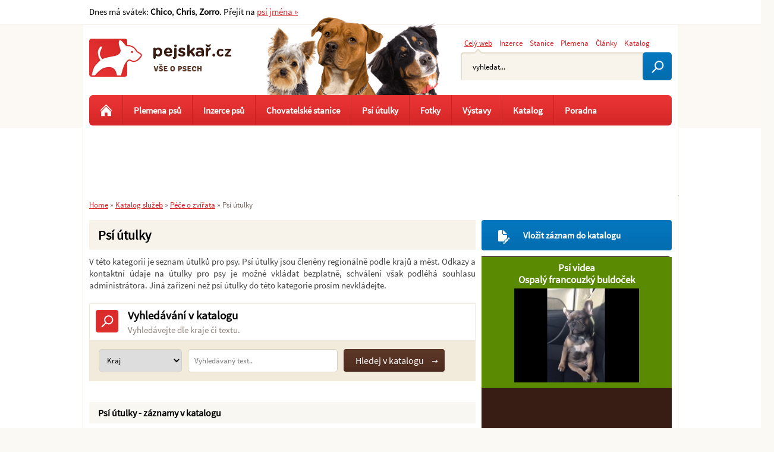

--- FILE ---
content_type: text/html; charset=utf-8
request_url: https://www.pejskar.cz/katalog-sluzeb/psi-utulky-18/?do=cookieBar-close
body_size: 7073
content:
<!DOCTYPE html>
<html lang="cs">
<head>
<meta http-equiv="Content-Type" content="text/html; charset=utf-8">
<title>Psí útulky - katalog služeb </title>
<link rel="shortcut icon" href="https://www.pejskar.cz/favicon.ico">
<meta name="keywords" content="Pejskař.cz, Psí útulky">
<meta name="description" content="Pejskař.cz - Psí útulky. 
	V této kategorii je seznam útulků pro psy. Psí útulky jsou členěny regionálně podle krajů a měst. Odkazy a kontaktní…">
<meta name="author" content="Pejskař.cz">
<meta name="robots" content="index,follow">
<meta name="viewport" content="width=device-width,initial-scale=1">
<link href="https://www.pejskar.cz/katalog-sluzeb/psi-utulky-18/" rel="canonical">
<meta property="og:image" content="https://www.pejskar.cz/images/web/fb-image.jpg">
<link rel="stylesheet" type="text/css" href="https://www.pejskar.cz/temp/cssloader-bfcba65fc3e9.css?1760358039">
<script type="text/javascript" src="https://www.pejskar.cz/temp/jsloader-324aedaa1da7.js?1731619133"></script>
<!-- Global site tag (gtag.js) - Google Analytics -->
<script>
    window['gtag_enable_tcf_support'] = true;
</script>
<script async src="https://www.googletagmanager.com/gtag/js?id=G-TV6F5N1S80"></script>
<script>
    window.dataLayer = window.dataLayer || [];
    function gtag(){ dataLayer.push(arguments);}
        gtag('js', new Date());
    gtag('config', "G-TV6F5N1S80");
</script>
</head>

<body >



  <div id="container">

      <div id="content-wrapper">


          <div id="content">


<div id="snippet--flash"></div>

            <h1>Psí útulky</h1>


    <div class="page_text">
        <p>
	V této kategorii je seznam útulků pro psy. Psí útulky jsou členěny regionálně podle krajů a měst. Odkazy a kontaktní údaje na útulky pro psy je možné vkládat bezplatně, schválení však podléhá souhlasu administrátora. Jiná zařízení než psí útulky do této kategorie prosím nevkládejte.</p>

    </div>

<div class="advertisementForm_wrap">

    <div class="icon-wrap search">
        <h2>Vyhledávání v katalogu</h2>
        <p>Vyhledávejte dle kraje či textu.</p>
    </div>

    <div class="cleaner"></div>

<form action="/katalog-sluzeb/psi-utulky-18/?do=categoryForm-submit" method="post" id="frm-categoryForm" class="form_with_bg">    <div class="left"><select name="id_region" id="frmcategoryForm-id_region" data-nette-empty-value=""><option value="" selected>Kraj</option><option value="4">Jihočeský kraj</option><option value="3">Jihomoravský kraj</option><option value="6">Karlovarský kraj</option><option value="7">Královéhradecký kraj</option><option value="8">Liberecký kraj</option><option value="10">Moravskoslezský kraj</option><option value="9">Olomoucký kraj</option><option value="11">Pardubický kraj</option><option value="12">Plzeňský kraj</option><option value="2">Praha</option><option value="16">Slovensko</option><option value="13">Středočeský kraj</option><option value="14">Ústecký kraj</option><option value="5">Vysočina</option><option value="15">Zlínský kraj</option></select></div>
    <div class="left"><input type="text" class="text" name="text" id="frmcategoryForm-text" value=""></div>
    <input type="submit" class="btn btn_brown button" title="Odeslat k vyhledání" name="search" id="frmcategoryForm-search" value="Hledej v katalogu">
<div><input type="hidden" name="id" id="frmcategoryForm-id" value="14080"><input type="hidden" name="_token_" id="frmcategoryForm-_token_" value="ff85ff78507dbe01d351040f2fde4fbe"></div>
</form>

        <script type="text/javascript">
            inputDefaultText('frmcategoryForm-text', "Vyhled\u00e1van\u00fd text..");
        </script>

    </div>

        
    <br>

    <h2 class="bg_margin">Psí útulky - záznamy v katalogu</h2>

            <div class="subarticle">

                <div class="image left round">

                    <a href="/katalog-sluzeb/animal-rescue-odchytova-sluzba-a-utulek-vladimir-kossl-zaznam-144/" title="Animal rescue - Odchytová  služba a útulek Vladimír Kössl">
                            <img class="round" width="130" src="/uploads/images/15770/thumb/16741-15770.jpg" alt="Animal rescue - Odchytová  služba a útulek Vladimír Kössl">
                    </a>

                </div>

                <div class="text_part">

                    <h2><a class="top-post__title-link"  href="/katalog-sluzeb/animal-rescue-odchytova-sluzba-a-utulek-vladimir-kossl-zaznam-144/">Animal rescue - Odchytová  služba a útulek Vladimír Kössl</a></h2>

                    <div class="page_text">
                            Odchyty toulavých zvířat,provozování útulku pro zvířata.
Odchytová technika - poradenství, prodej.
Hotel pro psy a kočky, služby pro…
                    </div>

                    <span class="more_info">
                        <a href="/katalog-sluzeb/jihocesky-kraj/">Jihočeský kraj</a>, České Budějovice
                            | <a href="/katalog-sluzeb/animal-rescue-odchytova-sluzba-a-utulek-vladimir-kossl-zaznam-144/#advertisement">Počet inzerátů: 7</a>
                    </span>

                    <a class="more mr-0" href='/catalog-item/detail/15770' title="Inzerce psů Animal rescue - Odchytová  služba a útulek Vladimír Kössl" >více</a>

                </div>

                <div class="cleaner"></div>

            </div>



            <div class="subarticle">

                <div class="image left round">

                    <a href="/katalog-sluzeb/mestsky-utulek-pro-toulava-a-opustena-zvirata-decin-zaznam-52/" title="Městský útulek pro toulavá a opuštěná zvířata Děčín">
                            <img class="round" width="130" src='/images/no-image.jpg' title='Městský útulek pro toulavá a opuštěná zvířata Děčín' alt='Městský útulek pro toulavá a opuštěná zvířata Děčín'>
                    </a>

                </div>

                <div class="text_part">

                    <h2><a class="top-post__title-link"  href="/katalog-sluzeb/mestsky-utulek-pro-toulava-a-opustena-zvirata-decin-zaznam-52/">Městský útulek pro toulavá a opuštěná zvířata Děčín</a></h2>

                    <div class="page_text">
                            Návštěvní dny: úterý až neděle  9 – 12 a 13 – 17 hodin ( po předchozí domluvě lze i mimo tyto hodiny) pondělí – zavřeno sanitární den
                    </div>

                    <span class="more_info">
                        <a href="/katalog-sluzeb/ustecky-kraj/">Ústecký kraj</a>, Děčín III - Staré Město
                            | <a href="/katalog-sluzeb/mestsky-utulek-pro-toulava-a-opustena-zvirata-decin-zaznam-52/#advertisement">Počet inzerátů: 1</a>
                    </span>

                    <a class="more mr-0" href='/catalog-item/detail/15689' title="Inzerce psů Městský útulek pro toulavá a opuštěná zvířata Děčín" >více</a>

                </div>

                <div class="cleaner"></div>

            </div>



            <div class="subarticle">

                <div class="image left round">

                    <a href="/katalog-sluzeb/utulek-pro-opustena-zvirata-usti-nad-labem-zaznam-23/" title="Útulek pro opuštěná zvířata, Ústí nad Labem">
                            <img class="round" width="130" src='/images/no-image.jpg' title='Útulek pro opuštěná zvířata, Ústí nad Labem' alt='Útulek pro opuštěná zvířata, Ústí nad Labem'>
                    </a>

                </div>

                <div class="text_part">

                    <h2><a class="top-post__title-link"  href="/katalog-sluzeb/utulek-pro-opustena-zvirata-usti-nad-labem-zaznam-23/">Útulek pro opuštěná zvířata, Ústí nad Labem</a></h2>

                    <div class="page_text">
                            Provozní doba: Po - Ne 7-12, 13-18
Půjčování psů: Po - Ne 14-16
                    </div>

                    <span class="more_info">
                        <a href="/katalog-sluzeb/ustecky-kraj/">Ústecký kraj</a>, Ústí nad Labem
                    </span>

                    <a class="more mr-0" href='/catalog-item/detail/15655' title="Inzerce psů Útulek pro opuštěná zvířata, Ústí nad Labem" >více</a>

                </div>

                <div class="cleaner"></div>

            </div>


                <div class="subarticle no-hover-bg">
        <!-- Reklamní systém Adwave - pejskar.cz - infeed desktop -->
        <script type="text/javascript" src="https://www.adwave.cz/get-js.php?id=372"></script>
        <noscript><a href="https://www.adwave.cz/" title="Reklamní systém Adwave">Reklamní systém Adwave</a> - pro zobrazení aktivujte javascript ve Vašem prohlížeči.</noscript>
                </div>

            <div class="subarticle">

                <div class="image left round">

                    <a href="/katalog-sluzeb/zachytna-stanice-vyskov-zoo-park-vyskov-zaznam-22/" title="Záchytná stanice Vyškov (ZOO Park Vyškov)">
                            <img class="round" width="130" src='/images/no-image.jpg' title='Záchytná stanice Vyškov (ZOO Park Vyškov)' alt='Záchytná stanice Vyškov (ZOO Park Vyškov)'>
                    </a>

                </div>

                <div class="text_part">

                    <h2><a class="top-post__title-link"  href="/katalog-sluzeb/zachytna-stanice-vyskov-zoo-park-vyskov-zaznam-22/">Záchytná stanice Vyškov (ZOO Park Vyškov)</a></h2>

                    <div class="page_text">
                            Sídlo je v ZOO Parku Vyškov
kancelář otevřena v pracovní dny v době od 8:00 - 15:00
                    </div>

                    <span class="more_info">
                        <a href="/katalog-sluzeb/jihomoravsky-kraj/">Jihomoravský kraj</a>, Vyškov
                    </span>

                    <a class="more mr-0" href='/catalog-item/detail/15656' title="Inzerce psů Záchytná stanice Vyškov (ZOO Park Vyškov)" >více</a>

                </div>

                <div class="cleaner"></div>

            </div>



            <div class="subarticle">

                <div class="image left round">

                    <a href="/katalog-sluzeb/psi-utulek-v-libni-zaznam-17/" title="Psí útulek v Libni">
                            <img class="round" width="130" src='/images/no-image.jpg' title='Psí útulek v Libni' alt='Psí útulek v Libni'>
                    </a>

                </div>

                <div class="text_part">

                    <h2><a class="top-post__title-link"  href="/katalog-sluzeb/psi-utulek-v-libni-zaznam-17/">Psí útulek v Libni</a></h2>

                    <div class="page_text">
                            Kapacita útulku je 30 psů. Není dotován žádným státním ani městským fondem.
                    </div>

                    <span class="more_info">
                        <a href="/katalog-sluzeb/praha/">Praha</a>, Praha 9 - Libeň
                    </span>

                    <a class="more mr-0" href='/catalog-item/detail/15658' title="Inzerce psů Psí útulek v Libni" >více</a>

                </div>

                <div class="cleaner"></div>

            </div>



            <div class="subarticle">

                <div class="image left round">

                    <a href="/katalog-sluzeb/utulek-jaroslavy-kladivove-zaznam-18/" title="Útulek Jaroslavy Kladivové">
                            <img class="round" width="130" src='/images/no-image.jpg' title='Útulek Jaroslavy Kladivové' alt='Útulek Jaroslavy Kladivové'>
                    </a>

                </div>

                <div class="text_part">

                    <h2><a class="top-post__title-link"  href="/katalog-sluzeb/utulek-jaroslavy-kladivove-zaznam-18/">Útulek Jaroslavy Kladivové</a></h2>

                    <div class="page_text">
                            Otevírací doba:
Denně 9:00 - 16:00
                    </div>

                    <span class="more_info">
                        <a href="/katalog-sluzeb/praha/">Praha</a>, Praha Modřany
                    </span>

                    <a class="more mr-0" href='/catalog-item/detail/15659' title="Inzerce psů Útulek Jaroslavy Kladivové" >více</a>

                </div>

                <div class="cleaner"></div>

            </div>



            <div class="subarticle">

                <div class="image left round">

                    <a href="/katalog-sluzeb/utulek-pro-opustena-zvirata-hradec-kralove-zaznam-20/" title="Útulek pro opuštěná zvířata, Hradec Králové">
                            <img class="round" width="130" src="/uploads/images/15660/thumb/16714-15660.jpg" alt="Útulek pro opuštěná zvířata, Hradec Králové">
                    </a>

                </div>

                <div class="text_part">

                    <h2><a class="top-post__title-link"  href="/katalog-sluzeb/utulek-pro-opustena-zvirata-hradec-kralove-zaznam-20/">Útulek pro opuštěná zvířata, Hradec Králové</a></h2>

                    <div class="page_text">
                            Vydávání zvířat vlastníkům – denně od 8.00 do 18.00 hod. 
Vstup pro zájemce o zvířata – denně od 10.00 do 17.00 hod. kromě úterý …
                    </div>

                    <span class="more_info">
                        <a href="/katalog-sluzeb/kralovehradecky-kraj/">Královéhradecký kraj</a>, Hradec Králové
                    </span>

                    <a class="more mr-0" href='/catalog-item/detail/15660' title="Inzerce psů Útulek pro opuštěná zvířata, Hradec Králové" >více</a>

                </div>

                <div class="cleaner"></div>

            </div>



            <div class="subarticle">

                <div class="image left round">

                    <a href="/katalog-sluzeb/utulek-pro-zvirata-v-nouzi-vrsava-zaznam-21/" title="Útulek pro zvířata v nouzi Vršava">
                            <img class="round" width="130" src='/images/no-image.jpg' title='Útulek pro zvířata v nouzi Vršava' alt='Útulek pro zvířata v nouzi Vršava'>
                    </a>

                </div>

                <div class="text_part">

                    <h2><a class="top-post__title-link"  href="/katalog-sluzeb/utulek-pro-zvirata-v-nouzi-vrsava-zaznam-21/">Útulek pro zvířata v nouzi Vršava</a></h2>

                    <div class="page_text">
                            Návštěvní hodiny:
každý den mimo pondělí 14.00 - 17.00
                    </div>

                    <span class="more_info">
                        <a href="/katalog-sluzeb/zlin-kraj/">Zlínský kraj</a>, Zlín
                    </span>

                    <a class="more mr-0" href='/catalog-item/detail/15661' title="Inzerce psů Útulek pro zvířata v nouzi Vršava" >více</a>

                </div>

                <div class="cleaner"></div>

            </div>



            <div class="subarticle">

                <div class="image left round">

                    <a href="/katalog-sluzeb/psi-utulek-trutnov-zaznam-24/" title="Psí útulek Trutnov">
                            <img class="round" width="130" src='/images/no-image.jpg' title='Psí útulek Trutnov' alt='Psí útulek Trutnov'>
                    </a>

                </div>

                <div class="text_part">

                    <h2><a class="top-post__title-link"  href="/katalog-sluzeb/psi-utulek-trutnov-zaznam-24/">Psí útulek Trutnov</a></h2>

                    <div class="page_text">
                            Případné zájemce o psa rádi uvítáme v útulku každou
středu od 13.00 do 16.00 hodin
sobotu od 10.00 do 12.00 hodin
                    </div>

                    <span class="more_info">
                        <a href="/katalog-sluzeb/kralovehradecky-kraj/">Královéhradecký kraj</a>, Trutnov
                    </span>

                    <a class="more mr-0" href='/catalog-item/detail/15662' title="Inzerce psů Psí útulek Trutnov" >více</a>

                </div>

                <div class="cleaner"></div>

            </div>



            <div class="subarticle">

                <div class="image left round">

                    <a href="/katalog-sluzeb/utulek-krupka-zaznam-25/" title="Útulek Krupka">
                            <img class="round" width="130" src='/images/no-image.jpg' title='Útulek Krupka' alt='Útulek Krupka'>
                    </a>

                </div>

                <div class="text_part">

                    <h2><a class="top-post__title-link"  href="/katalog-sluzeb/utulek-krupka-zaznam-25/">Útulek Krupka</a></h2>

                    <div class="page_text">
                            Otevírací doba
Pondělí - neděle: 13.00  -  17.00
Pro umístění: NON STOP
                    </div>

                    <span class="more_info">
                        <a href="/katalog-sluzeb/ustecky-kraj/">Ústecký kraj</a>, Krupka
                    </span>

                    <a class="more mr-0" href='/catalog-item/detail/15663' title="Inzerce psů Útulek Krupka" >více</a>

                </div>

                <div class="cleaner"></div>

            </div>


                <div class="subarticle no-hover-bg">
        <!-- Reklamní systém Adwave - pejskar.cz - infeed desktop -->
        <script type="text/javascript" src="https://www.adwave.cz/get-js.php?id=372"></script>
        <noscript><a href="https://www.adwave.cz/" title="Reklamní systém Adwave">Reklamní systém Adwave</a> - pro zobrazení aktivujte javascript ve Vašem prohlížeči.</noscript>
                </div>

            <div class="subarticle">

                <div class="image left round">

                    <a href="/katalog-sluzeb/utulek-pro-opustena-zvirata-srbce-zaznam-27/" title="Útulek pro opuštěná zvířata, Srbce">
                            <img class="round" width="130" src='/images/no-image.jpg' title='Útulek pro opuštěná zvířata, Srbce' alt='Útulek pro opuštěná zvířata, Srbce'>
                    </a>

                </div>

                <div class="text_part">

                    <h2><a class="top-post__title-link"  href="/katalog-sluzeb/utulek-pro-opustena-zvirata-srbce-zaznam-27/">Útulek pro opuštěná zvířata, Srbce</a></h2>

                    <div class="page_text">
                             
                    </div>

                    <span class="more_info">
                        <a href="/katalog-sluzeb/jihomoravsky-kraj/">Jihomoravský kraj</a>, Němčice nad Hanou
                    </span>

                    <a class="more mr-0" href='/catalog-item/detail/15665' title="Inzerce psů Útulek pro opuštěná zvířata, Srbce" >více</a>

                </div>

                <div class="cleaner"></div>

            </div>



            <div class="subarticle">

                <div class="image left round">

                    <a href="/katalog-sluzeb/psi-domov-lukavice-zaznam-30/" title="Psí domov Lukavice">
                            <img class="round" width="130" src='/images/no-image.jpg' title='Psí domov Lukavice' alt='Psí domov Lukavice'>
                    </a>

                </div>

                <div class="text_part">

                    <h2><a class="top-post__title-link"  href="/katalog-sluzeb/psi-domov-lukavice-zaznam-30/">Psí domov Lukavice</a></h2>

                    <div class="page_text">
                            
	Otevírací hodiny pro veřejnost:
	Pondělí až Pátek po telefonické dohodě.
	Sobota 10 - 12 hod.

                    </div>

                    <span class="more_info">
                        <a href="/katalog-sluzeb/kralovehradecky-kraj/">Královéhradecký kraj</a>, Lukavice
                    </span>

                    <a class="more mr-0" href='/catalog-item/detail/15668' title="Inzerce psů Psí domov Lukavice" >více</a>

                </div>

                <div class="cleaner"></div>

            </div>


                <div class="subarticle no-hover-bg">
        <!-- Reklamní systém Adwave - pejskar.cz - infeed desktop -->
        <script type="text/javascript" src="https://www.adwave.cz/get-js.php?id=372"></script>
        <noscript><a href="https://www.adwave.cz/" title="Reklamní systém Adwave">Reklamní systém Adwave</a> - pro zobrazení aktivujte javascript ve Vašem prohlížeči.</noscript>
                </div>



<div class="paginator">
	<span class="pagebutton prew_button">« Předchozí</span>

        <span class="pages_control">
		<span class="current ">1</span>
	
		<a class="" href="/katalog-sluzeb/psi-utulky-18/?paginator-page=2">2</a>
	<span>…</span>
		<a class="" href="/katalog-sluzeb/psi-utulky-18/?paginator-page=7">7</a>
	
        </span>
        
	<a class="next_button" href="/katalog-sluzeb/psi-utulky-18/?paginator-page=2">Následující »</a>
</div>




    <a class="add02 btn btn_blue left" href="/inzerce-psu/daruji/">Inzerce - daruji psa</a>

    

             <div class="cleaner"></div>
          </div><!-- content end -->


          <div id="right-stripe">




<ul class="right_menu round ">
    <li 
                                                         
        
                                                         >
        <a class="icon edit" href="/katalog-sluzeb/pridat-zaznam-do-katalogu/">Vložit záznam do katalogu </a>
    </li>             
</ul>




<div id="banner_shop">
    
    
    <div class="cleaner"></div> 
     
    
    
    <div class="shop_item"> 
                    <h3><a href="/videa/" title="Psí videa na Pejskař.cz">Psí videa</a><br>
                    <a href="/ospaly-francouzky-buldocek-78223/" title="Ospalý francouzký buldoček">Ospalý francouzký buldoček</a></h3>
                    <div class="video_left"> 
                        <a href="/ospaly-francouzky-buldocek-78223/" title="Ospalý francouzký buldoček">
                                <img width="210" src="/uploads/images/78223/thumb/091209-78223.jpg" alt="Ospalý francouzký buldoček">
                        </a>
                     </div>                               
                        
        <div class="cleaner"></div>      
    </div> 
      
</div>




                                        
                    <div class="menu16">
                        
                                                <p class="cleaner"></p>
                    </div>







                <div class="right-stripe-inner">

 <div class="next_articles right">
                
    <h2>Další články</h2>
              
       
            <div class="next_article">
                <h3><a href="/jak-rocni-obdobi-ovlivnuji-pachy-nasich-mazlicku-95014/">
                        Jak roční období ovlivňují pachy našich mazlíčků?</a><span><a href="/jak-rocni-obdobi-ovlivnuji-pachy-nasich-mazlicku-95014/"> | více &raquo;</a></span>
                </h3>
                
                                
            </div> 


              
       
            <div class="next_article">
                <h3><a href="/5-tipu-jak-udrzet-psi-srst-zdravou-a-lesklou-92362/">
                        5 tipů, jak udržet psí srst zdravou a lesklou</a><span><a href="/5-tipu-jak-udrzet-psi-srst-zdravou-a-lesklou-92362/"> | více &raquo;</a></span>
                </h3>
                
                                
            </div> 


              
       
            <div class="next_article">
                <h3><a href="/jak-casto-koupat-psa-92185/">
                        Jak často koupat psa</a><span><a href="/jak-casto-koupat-psa-92185/"> | více &raquo;</a></span>
                </h3>
                
                                
            </div> 


              
       
            <div class="next_article">
                <h3><a href="/zamilujte-se-do-sveho-noveho-pejska-kompletni-pruvodce-pro-novacky-92164/">
                        Zamilujte se do svého nového pejska: Kompletní průvodce pro nováčky</a><span><a href="/zamilujte-se-do-sveho-noveho-pejska-kompletni-pruvodce-pro-novacky-92164/"> | více &raquo;</a></span>
                </h3>
                
                                
            </div> 



    <a class="go_next" href="/clanky/">Další články<span></span></a>

</div>   

 <div class="next_articles top_breed_adv right">             
    <h2>Nejžádanější plemena psů</h2>
            <div class="next_article">
                <h3><a href="/inzerce-psu/jack-russell-terier-236/">
                        Jack Russell teriér
                    </a>
                </h3>               
            </div>      
            <div class="next_article">
                <h3><a href="/inzerce-psu/yorksirsky-terier-jorksirsky-terier-245/">
                        Yorkšírský teriér (Jorkšírský teriér)
                    </a>
                </h3>               
            </div>      
            <div class="next_article">
                <h3><a href="/inzerce-psu/labradorsky-retrivr-labrador-350/">
                        Labradorský retrívr (Labrador)
                    </a>
                </h3>               
            </div>      
            <div class="next_article">
                <h3><a href="/inzerce-psu/bigl-tez-beagle-74/">
                        Bígl (též beagle)
                    </a>
                </h3>               
            </div>      
            <div class="next_article">
                <h3><a href="/inzerce-psu/border-kolie-77/">
                        Border kolie
                    </a>
                </h3>               
            </div>      
            <div class="next_article">
                <h3><a href="/inzerce-psu/zlaty-retrivr-94/">
                        Zlatý retrívr
                    </a>
                </h3>               
            </div>      
            <div class="next_article">
                <h3><a href="/inzerce-psu/bernsky-salasnicky-pes-98/">
                        Bernský salašnický pes
                    </a>
                </h3>               
            </div>      
            <div class="next_article">
                <h3><a href="/inzerce-psu/anglicky-kokrspanel-44/">
                        Anglický kokršpaněl
                    </a>
                </h3>               
            </div>      
            <div class="next_article">
                <h3><a href="/inzerce-psu/nemecky-ovcak-187/">
                        Německý ovčák
                    </a>
                </h3>               
            </div>      
            <div class="next_article">
                <h3><a href="/inzerce-psu/civava-chihuahua-121/">
                        Čivava  (Chihuahua)
                    </a>
                </h3>               
            </div>      
</div>   

                    <div class="cleaner"></div>
                </div>



          </div>

       

      </div><!-- content-wraper end -->



      <div id="header">

          <div id="logo">
            <a href="https://www.pejskar.cz/">Pejskař</a>
          </div>


<div id="snippet-searchForm-searchForm"><div class="searchForm_wrap">
        
    <div class="menu">
        <a class="active ajax" href="/katalog-sluzeb/psi-utulky-18/?searchForm-id=1&amp;do=searchForm-ChangeSearchMenu">Celý web</a>

        <a class="ajax" href="/katalog-sluzeb/psi-utulky-18/?searchForm-id=2&amp;do=searchForm-ChangeSearchMenu">Inzerce</a>

        <a class="ajax" href="/katalog-sluzeb/psi-utulky-18/?searchForm-id=3&amp;do=searchForm-ChangeSearchMenu">Stanice</a>

        <a class="ajax" href="/katalog-sluzeb/psi-utulky-18/?searchForm-id=4&amp;do=searchForm-ChangeSearchMenu">Plemena</a>

        <a  class="ajax last" href="/katalog-sluzeb/psi-utulky-18/?searchForm-id=5&amp;do=searchForm-ChangeSearchMenu">Články</a>

        <a  class="ajax last" href="/katalog-sluzeb/psi-utulky-18/?searchForm-id=6&amp;do=searchForm-ChangeSearchMenu">Katalog</a>

    </div>
    
<div class="searchForm">

<form action="/katalog-sluzeb/psi-utulky-18/?do=searchForm-searchForm-submit" method="post" id="frm-searchForm-searchForm" target="_parent">    <div class="search-errors">
    </div>

    <div class="cleaner"></div>
    <input type="text" size="20" class="searchedtext text text" name="fulltext" id="frmsearchForm-fulltext" required data-nette-rules="{op:':filled',msg:&quot;Pros\u00edm vypl\u0148te text.&quot;},{op:'~:equal',msg:&quot;Pros\u00edm vypl\u0148te text&quot;,arg:'vyhledat...'}" value="">
    <input type="hidden" name="search_active_menu" id="frmsearchForm-search_active_menu" value="1">
    <input type="submit" class="search_submit button" title="Odeslat k vyhledání" name="search" id="frmsearchForm-search" value="">
    <div class="cleaner"></div>


    

        
<div><input type="hidden" name="_token_" id="frmsearchForm-_token_" value="ff85ff78507dbe01d351040f2fde4fbe"></div>
</form>


    <script type="text/javascript">
        //inputDefaultText('searchedtext', "Hledan\u00fd v\u00fdraz...");
        
        $('#frmsearchForm-fulltext').autocomplete( {
                serviceUrl:'http://www.pejskar.cz/suggester.php?category=1',
                minChars: 1,
                maxHeight:200,
                width:364,
                onSelect: function(value, data){
                  $("#frmsearchForm-fulltext").val(value);
                  $("#frmsearchForm-search").click(); 
                }
              });

        $(".search-errors").livequery(function () {
            var el = $(this);
            setTimeout(function () {
                    el.animate({"opacity": 0}, 5000);
                    el.slideUp();
            }, 7000);
        });
        
    </script>

</div>
</div>
</div>

<div class="navigation">
    <p onclick="javascript:$('#menu-horizontal').slideToggle(''); return true;">
        <span class="lines">
            <span></span>
            <span></span>
            <span></span>
        </span>
        Zobrazit navigaci
    </p>
</div>

<div id="menu-horizontal" class="round">
    <ul>
        <li><a class="home" title="Úvodní stránka Pejskař.cz" href="/"></a></li>  
         
        <li><a href="/plemena-psu/">Plemena psů</a></li>
        <li><a href="/inzerce-psu/">Inzerce psů</a></li>
        <li><a href="/chovatelske-stanice/">Chovatelské stanice</a></li>
        <li><a href="/katalog-sluzeb/psi-utulky-18/">Psí útulky</a></li>        
        
        <li><a href="/fotky/">Fotky</a></li>
        
         
        
        <li><a href="/vystavy-psu/">Výstavy</a></li>
         
        <li><a href="/katalog-sluzeb/">Katalog</a>       
            <ul class=level-1>
                <li><a href="/katalog-sluzeb/psi-utulky-18/">Psí útulky</a></li>
                <li><a href="/katalog-sluzeb/veterinarni-ordinace-16/">Veterinární ordinace</a></li>
                <li><a href="/katalog-sluzeb/cviciste-a-cvicaky-pro-psy-21/">Cvičáky pro psy</a></li>
                <li><a href="/katalog-sluzeb/">Ostatní služby</a></li>
                <li><a href="/psi-jmena/">Psí jména</a></li>
                <li><a href="/diskuze/">Diskuze</a></li>
            </ul>                       
        </li>
               
       <li><a class="last" href="/veterinarni-poradna/">Poradna</a></li>  
        
        
    </ul> 

</div>
      </div>




      <div></div><!-- IE important -->


<div class="breadcrumbs">
        <a href="/" title="Pejskař.cz">Home</a> &raquo;

                <a href="/katalog-sluzeb/" title="">Katalog služeb</a> &raquo;
                <a href="/katalog-sluzeb/pece-o-zvirata-14/" title="Péče o zvířata">Péče o zvířata</a> &raquo;
                <span class="active" title="Psí útulky">Psí útulky</span>
</div>
      <div class="cleaner"></div>


        <div id="abs1"></div>




    <div id="leaderboard">
        <!-- Reklamní systém Adwave - pejskar.cz - leaderboard -->
        <script type="text/javascript" src="https://www.adwave.cz/get-js.php?id=8"></script>
        <noscript><a href="https://www.adwave.cz/" title="Reklamní systém Adwave">Reklamní systém Adwave</a> - pro zobrazení aktivujte javascript ve Vašem prohlížeči.</noscript>

    </div>
    <div id="sky1">

        <!-- Reklamní systém Adwave - pejskar.cz - NEW skyscraper levý -->
        <script type="text/javascript" src="https://www.adwave.cz/get-js.php?id=309"></script>
        <noscript><a href="https://www.adwave.cz/" title="Reklamní systém Adwave">Reklamní systém Adwave</a> - pro zobrazení aktivujte javascript ve Vašem prohlížeči.</noscript>

    </div>
    <div id="sky2">
        <!-- Reklamní systém Adwave - pejskar.cz - NEW skyscraper pravý -->
        <script type="text/javascript" src="https://www.adwave.cz/get-js.php?id=308"></script>
        <noscript><a href="https://www.adwave.cz/" title="Reklamní systém Adwave">Reklamní systém Adwave</a> - pro zobrazení aktivujte javascript ve Vašem prohlížeči.</noscript>

    </div>





  </div><!-- container end -->




 <div class="top_line_wrap">
        <div class="top_line">
           
            
            <div class="holiday left">               
                Dnes má svátek:
                    <strong>Chico</strong>,
                    <strong>Chris</strong>,
                    <strong>Zorro</strong>.
                Přejít na <a href="/psi-jmena/">psí jména &raquo;</a>      
            </div>
            
            
            <div class="top_menu right">
                


                   
                
            </div>                   
        </div>  
    </div>




<div id="footer_wrap">
    <div id="footer">



        <div class="bottom_menu">
            <a href="/nova-verze-webu-58906/">Nahlášení chyby</a>
            <a href="/inzerce/vlozit-inzerat/">Vložit inzerát</a>
            <a href="/inzerce/pridat-chovatelskou-stanici/">Vložit chovatelskou stanici</a>
            <a href="/katalog-sluzeb/pridat-zaznam-do-katalogu/">Vložit katalogový záznam</a>
            <a href="/kontakt/">Kontakt</a>
            <a href="/nastaveni-cookies-90443/">Nastavení cookies</a>
        </div>


        <p>
	vyrobil © <a href="http://www.inet-servis.cz" title="INET-SERVIS.CZ">INET-SERVIS.CZ</a> 2008 - 2019</p>

         <div class="right">
            <a href="https://www.facebook.com/pejskar.cz" target="_blank" rel="noopener"><img class="left" src="/images/icons/fb-icon-edge-small.jpg" width="60" alt="Pejskař - facebook"></a>
        </div>

                <div class="cleaner"></div>
    </div>


</div>



<div id="snippet--logIn"></div>

<div id="snippet--badAdv"></div>
<div id="snippet--dialog"></div>


    <script type="text/javascript">
        function dialogClose(){ $(".dialog").hide();$(".black_bg_all").hide();}
        function flashClose(){ $(".flash").hide();}
        searchSettings("vyhledat...");
        $("#frmsearchBreedForm-fulltext").val("Hledat plemeno");
        $("#frmsearchBreedForm-fulltext").live("focus", function () {
            $(this).val('');
        });
    </script>


<div id="snippet--popup"></div>
<div id="snippet-cookieBar-form">


    

</div>

    <script type="text/javascript">
    <!--
    document.write ('<img src="https://toplist.cz/dot.asp?id=780720&http='+escape(document.referrer)+'&wi='+escape(window.screen.width)+'&he='+escape(window.screen.height)+'&cd='+escape(window.screen.colorDepth)+'&t='+escape(document.title)+'" width="1" height="1" border=0 alt="TOPlist" />');
    //-->
    </script>

    
</body>
</html>

